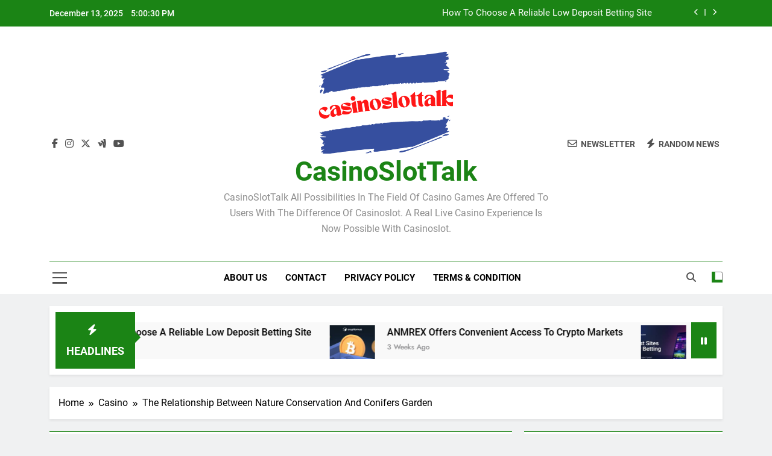

--- FILE ---
content_type: text/html; charset=UTF-8
request_url: https://casinoslottalk.com/the-relationship-between-nature-conservation-and-conifers-garden/
body_size: 16562
content:
<!doctype html>
<html lang="en-US" prefix="og: https://ogp.me/ns#">
<head>
	<meta charset="UTF-8">
	<meta name="viewport" content="width=device-width, initial-scale=1">
	<link rel="profile" href="https://gmpg.org/xfn/11">
	
<!-- Search Engine Optimization by Rank Math - https://rankmath.com/ -->
<title>The Relationship Between Nature Conservation And Conifers Garden - CasinoSlotTalk</title>
<meta name="description" content="While climate change is a serious issue, conifers are more adaptable than most other plants and can tolerate rapid climatic change. Their wide, stable"/>
<meta name="robots" content="index, follow, max-snippet:-1, max-video-preview:-1, max-image-preview:large"/>
<link rel="canonical" href="https://casinoslottalk.com/the-relationship-between-nature-conservation-and-conifers-garden/" />
<meta property="og:locale" content="en_US" />
<meta property="og:type" content="article" />
<meta property="og:title" content="The Relationship Between Nature Conservation And Conifers Garden - CasinoSlotTalk" />
<meta property="og:description" content="While climate change is a serious issue, conifers are more adaptable than most other plants and can tolerate rapid climatic change. Their wide, stable" />
<meta property="og:url" content="https://casinoslottalk.com/the-relationship-between-nature-conservation-and-conifers-garden/" />
<meta property="og:site_name" content="My Blog" />
<meta property="article:section" content="Betting" />
<meta property="og:updated_time" content="2022-04-23T20:33:07+00:00" />
<meta property="og:image" content="https://casinoslottalk.com/wp-content/uploads/2022/04/img4-1024x683.jpg" />
<meta property="og:image:secure_url" content="https://casinoslottalk.com/wp-content/uploads/2022/04/img4-1024x683.jpg" />
<meta property="og:image:width" content="640" />
<meta property="og:image:height" content="427" />
<meta property="og:image:alt" content="The Relationship Between Nature Conservation And Conifers Garden" />
<meta property="og:image:type" content="image/jpeg" />
<meta property="article:published_time" content="2022-04-23T20:32:46+00:00" />
<meta property="article:modified_time" content="2022-04-23T20:33:07+00:00" />
<meta name="twitter:card" content="summary_large_image" />
<meta name="twitter:title" content="The Relationship Between Nature Conservation And Conifers Garden - CasinoSlotTalk" />
<meta name="twitter:description" content="While climate change is a serious issue, conifers are more adaptable than most other plants and can tolerate rapid climatic change. Their wide, stable" />
<meta name="twitter:image" content="https://casinoslottalk.com/wp-content/uploads/2022/04/img4-1024x683.jpg" />
<meta name="twitter:label1" content="Written by" />
<meta name="twitter:data1" content="admin" />
<meta name="twitter:label2" content="Time to read" />
<meta name="twitter:data2" content="3 minutes" />
<script type="application/ld+json" class="rank-math-schema">{"@context":"https://schema.org","@graph":[{"@type":["Person","Organization"],"@id":"https://casinoslottalk.com/#person","name":"admin","logo":{"@type":"ImageObject","@id":"https://casinoslottalk.com/#logo","url":"https://casinoslottalk.com/wp-content/uploads/2022/04/cropped-casinoslottalk.png","contentUrl":"https://casinoslottalk.com/wp-content/uploads/2022/04/cropped-casinoslottalk.png","caption":"My Blog","inLanguage":"en-US","width":"403","height":"300"},"image":{"@type":"ImageObject","@id":"https://casinoslottalk.com/#logo","url":"https://casinoslottalk.com/wp-content/uploads/2022/04/cropped-casinoslottalk.png","contentUrl":"https://casinoslottalk.com/wp-content/uploads/2022/04/cropped-casinoslottalk.png","caption":"My Blog","inLanguage":"en-US","width":"403","height":"300"}},{"@type":"WebSite","@id":"https://casinoslottalk.com/#website","url":"https://casinoslottalk.com","name":"My Blog","publisher":{"@id":"https://casinoslottalk.com/#person"},"inLanguage":"en-US"},{"@type":"ImageObject","@id":"https://casinoslottalk.com/wp-content/uploads/2022/04/img4-scaled.jpg","url":"https://casinoslottalk.com/wp-content/uploads/2022/04/img4-scaled.jpg","width":"2560","height":"1707","inLanguage":"en-US"},{"@type":"WebPage","@id":"https://casinoslottalk.com/the-relationship-between-nature-conservation-and-conifers-garden/#webpage","url":"https://casinoslottalk.com/the-relationship-between-nature-conservation-and-conifers-garden/","name":"The Relationship Between Nature Conservation And Conifers Garden - CasinoSlotTalk","datePublished":"2022-04-23T20:32:46+00:00","dateModified":"2022-04-23T20:33:07+00:00","isPartOf":{"@id":"https://casinoslottalk.com/#website"},"primaryImageOfPage":{"@id":"https://casinoslottalk.com/wp-content/uploads/2022/04/img4-scaled.jpg"},"inLanguage":"en-US"},{"@type":"Person","@id":"https://casinoslottalk.com/author/admin/","name":"admin","url":"https://casinoslottalk.com/author/admin/","image":{"@type":"ImageObject","@id":"https://secure.gravatar.com/avatar/4fbe9941a5633cb48eaa2acbdc4cc1d9f2cec34663608a56c8eb045aa4e065c9?s=96&amp;d=mm&amp;r=g","url":"https://secure.gravatar.com/avatar/4fbe9941a5633cb48eaa2acbdc4cc1d9f2cec34663608a56c8eb045aa4e065c9?s=96&amp;d=mm&amp;r=g","caption":"admin","inLanguage":"en-US"},"sameAs":["https://casinoslottalk.com"]},{"@type":"BlogPosting","headline":"The Relationship Between Nature Conservation And Conifers Garden - CasinoSlotTalk","datePublished":"2022-04-23T20:32:46+00:00","dateModified":"2022-04-23T20:33:07+00:00","articleSection":"Betting, Casino, Gambling, Judi Bola, Poker, Roulette, Sbobet","author":{"@id":"https://casinoslottalk.com/author/admin/","name":"admin"},"publisher":{"@id":"https://casinoslottalk.com/#person"},"description":"While climate change is a serious issue, conifers are more adaptable than most other plants and can tolerate rapid climatic change. Their wide, stable","name":"The Relationship Between Nature Conservation And Conifers Garden - CasinoSlotTalk","@id":"https://casinoslottalk.com/the-relationship-between-nature-conservation-and-conifers-garden/#richSnippet","isPartOf":{"@id":"https://casinoslottalk.com/the-relationship-between-nature-conservation-and-conifers-garden/#webpage"},"image":{"@id":"https://casinoslottalk.com/wp-content/uploads/2022/04/img4-scaled.jpg"},"inLanguage":"en-US","mainEntityOfPage":{"@id":"https://casinoslottalk.com/the-relationship-between-nature-conservation-and-conifers-garden/#webpage"}}]}</script>
<!-- /Rank Math WordPress SEO plugin -->

<link rel="alternate" type="application/rss+xml" title="CasinoSlotTalk &raquo; Feed" href="https://casinoslottalk.com/feed/" />
<link rel="alternate" type="application/rss+xml" title="CasinoSlotTalk &raquo; Comments Feed" href="https://casinoslottalk.com/comments/feed/" />
<link rel="alternate" title="oEmbed (JSON)" type="application/json+oembed" href="https://casinoslottalk.com/wp-json/oembed/1.0/embed?url=https%3A%2F%2Fcasinoslottalk.com%2Fthe-relationship-between-nature-conservation-and-conifers-garden%2F" />
<link rel="alternate" title="oEmbed (XML)" type="text/xml+oembed" href="https://casinoslottalk.com/wp-json/oembed/1.0/embed?url=https%3A%2F%2Fcasinoslottalk.com%2Fthe-relationship-between-nature-conservation-and-conifers-garden%2F&#038;format=xml" />
<style id='wp-img-auto-sizes-contain-inline-css'>
img:is([sizes=auto i],[sizes^="auto," i]){contain-intrinsic-size:3000px 1500px}
/*# sourceURL=wp-img-auto-sizes-contain-inline-css */
</style>
<style id='wp-emoji-styles-inline-css'>

	img.wp-smiley, img.emoji {
		display: inline !important;
		border: none !important;
		box-shadow: none !important;
		height: 1em !important;
		width: 1em !important;
		margin: 0 0.07em !important;
		vertical-align: -0.1em !important;
		background: none !important;
		padding: 0 !important;
	}
/*# sourceURL=wp-emoji-styles-inline-css */
</style>
<style id='wp-block-library-inline-css'>
:root{--wp-block-synced-color:#7a00df;--wp-block-synced-color--rgb:122,0,223;--wp-bound-block-color:var(--wp-block-synced-color);--wp-editor-canvas-background:#ddd;--wp-admin-theme-color:#007cba;--wp-admin-theme-color--rgb:0,124,186;--wp-admin-theme-color-darker-10:#006ba1;--wp-admin-theme-color-darker-10--rgb:0,107,160.5;--wp-admin-theme-color-darker-20:#005a87;--wp-admin-theme-color-darker-20--rgb:0,90,135;--wp-admin-border-width-focus:2px}@media (min-resolution:192dpi){:root{--wp-admin-border-width-focus:1.5px}}.wp-element-button{cursor:pointer}:root .has-very-light-gray-background-color{background-color:#eee}:root .has-very-dark-gray-background-color{background-color:#313131}:root .has-very-light-gray-color{color:#eee}:root .has-very-dark-gray-color{color:#313131}:root .has-vivid-green-cyan-to-vivid-cyan-blue-gradient-background{background:linear-gradient(135deg,#00d084,#0693e3)}:root .has-purple-crush-gradient-background{background:linear-gradient(135deg,#34e2e4,#4721fb 50%,#ab1dfe)}:root .has-hazy-dawn-gradient-background{background:linear-gradient(135deg,#faaca8,#dad0ec)}:root .has-subdued-olive-gradient-background{background:linear-gradient(135deg,#fafae1,#67a671)}:root .has-atomic-cream-gradient-background{background:linear-gradient(135deg,#fdd79a,#004a59)}:root .has-nightshade-gradient-background{background:linear-gradient(135deg,#330968,#31cdcf)}:root .has-midnight-gradient-background{background:linear-gradient(135deg,#020381,#2874fc)}:root{--wp--preset--font-size--normal:16px;--wp--preset--font-size--huge:42px}.has-regular-font-size{font-size:1em}.has-larger-font-size{font-size:2.625em}.has-normal-font-size{font-size:var(--wp--preset--font-size--normal)}.has-huge-font-size{font-size:var(--wp--preset--font-size--huge)}.has-text-align-center{text-align:center}.has-text-align-left{text-align:left}.has-text-align-right{text-align:right}.has-fit-text{white-space:nowrap!important}#end-resizable-editor-section{display:none}.aligncenter{clear:both}.items-justified-left{justify-content:flex-start}.items-justified-center{justify-content:center}.items-justified-right{justify-content:flex-end}.items-justified-space-between{justify-content:space-between}.screen-reader-text{border:0;clip-path:inset(50%);height:1px;margin:-1px;overflow:hidden;padding:0;position:absolute;width:1px;word-wrap:normal!important}.screen-reader-text:focus{background-color:#ddd;clip-path:none;color:#444;display:block;font-size:1em;height:auto;left:5px;line-height:normal;padding:15px 23px 14px;text-decoration:none;top:5px;width:auto;z-index:100000}html :where(.has-border-color){border-style:solid}html :where([style*=border-top-color]){border-top-style:solid}html :where([style*=border-right-color]){border-right-style:solid}html :where([style*=border-bottom-color]){border-bottom-style:solid}html :where([style*=border-left-color]){border-left-style:solid}html :where([style*=border-width]){border-style:solid}html :where([style*=border-top-width]){border-top-style:solid}html :where([style*=border-right-width]){border-right-style:solid}html :where([style*=border-bottom-width]){border-bottom-style:solid}html :where([style*=border-left-width]){border-left-style:solid}html :where(img[class*=wp-image-]){height:auto;max-width:100%}:where(figure){margin:0 0 1em}html :where(.is-position-sticky){--wp-admin--admin-bar--position-offset:var(--wp-admin--admin-bar--height,0px)}@media screen and (max-width:600px){html :where(.is-position-sticky){--wp-admin--admin-bar--position-offset:0px}}

/*# sourceURL=wp-block-library-inline-css */
</style><style id='wp-block-categories-inline-css'>
.wp-block-categories{box-sizing:border-box}.wp-block-categories.alignleft{margin-right:2em}.wp-block-categories.alignright{margin-left:2em}.wp-block-categories.wp-block-categories-dropdown.aligncenter{text-align:center}.wp-block-categories .wp-block-categories__label{display:block;width:100%}
/*# sourceURL=https://casinoslottalk.com/wp-includes/blocks/categories/style.min.css */
</style>
<style id='wp-block-heading-inline-css'>
h1:where(.wp-block-heading).has-background,h2:where(.wp-block-heading).has-background,h3:where(.wp-block-heading).has-background,h4:where(.wp-block-heading).has-background,h5:where(.wp-block-heading).has-background,h6:where(.wp-block-heading).has-background{padding:1.25em 2.375em}h1.has-text-align-left[style*=writing-mode]:where([style*=vertical-lr]),h1.has-text-align-right[style*=writing-mode]:where([style*=vertical-rl]),h2.has-text-align-left[style*=writing-mode]:where([style*=vertical-lr]),h2.has-text-align-right[style*=writing-mode]:where([style*=vertical-rl]),h3.has-text-align-left[style*=writing-mode]:where([style*=vertical-lr]),h3.has-text-align-right[style*=writing-mode]:where([style*=vertical-rl]),h4.has-text-align-left[style*=writing-mode]:where([style*=vertical-lr]),h4.has-text-align-right[style*=writing-mode]:where([style*=vertical-rl]),h5.has-text-align-left[style*=writing-mode]:where([style*=vertical-lr]),h5.has-text-align-right[style*=writing-mode]:where([style*=vertical-rl]),h6.has-text-align-left[style*=writing-mode]:where([style*=vertical-lr]),h6.has-text-align-right[style*=writing-mode]:where([style*=vertical-rl]){rotate:180deg}
/*# sourceURL=https://casinoslottalk.com/wp-includes/blocks/heading/style.min.css */
</style>
<style id='wp-block-latest-posts-inline-css'>
.wp-block-latest-posts{box-sizing:border-box}.wp-block-latest-posts.alignleft{margin-right:2em}.wp-block-latest-posts.alignright{margin-left:2em}.wp-block-latest-posts.wp-block-latest-posts__list{list-style:none}.wp-block-latest-posts.wp-block-latest-posts__list li{clear:both;overflow-wrap:break-word}.wp-block-latest-posts.is-grid{display:flex;flex-wrap:wrap}.wp-block-latest-posts.is-grid li{margin:0 1.25em 1.25em 0;width:100%}@media (min-width:600px){.wp-block-latest-posts.columns-2 li{width:calc(50% - .625em)}.wp-block-latest-posts.columns-2 li:nth-child(2n){margin-right:0}.wp-block-latest-posts.columns-3 li{width:calc(33.33333% - .83333em)}.wp-block-latest-posts.columns-3 li:nth-child(3n){margin-right:0}.wp-block-latest-posts.columns-4 li{width:calc(25% - .9375em)}.wp-block-latest-posts.columns-4 li:nth-child(4n){margin-right:0}.wp-block-latest-posts.columns-5 li{width:calc(20% - 1em)}.wp-block-latest-posts.columns-5 li:nth-child(5n){margin-right:0}.wp-block-latest-posts.columns-6 li{width:calc(16.66667% - 1.04167em)}.wp-block-latest-posts.columns-6 li:nth-child(6n){margin-right:0}}:root :where(.wp-block-latest-posts.is-grid){padding:0}:root :where(.wp-block-latest-posts.wp-block-latest-posts__list){padding-left:0}.wp-block-latest-posts__post-author,.wp-block-latest-posts__post-date{display:block;font-size:.8125em}.wp-block-latest-posts__post-excerpt,.wp-block-latest-posts__post-full-content{margin-bottom:1em;margin-top:.5em}.wp-block-latest-posts__featured-image a{display:inline-block}.wp-block-latest-posts__featured-image img{height:auto;max-width:100%;width:auto}.wp-block-latest-posts__featured-image.alignleft{float:left;margin-right:1em}.wp-block-latest-posts__featured-image.alignright{float:right;margin-left:1em}.wp-block-latest-posts__featured-image.aligncenter{margin-bottom:1em;text-align:center}
/*# sourceURL=https://casinoslottalk.com/wp-includes/blocks/latest-posts/style.min.css */
</style>
<style id='wp-block-search-inline-css'>
.wp-block-search__button{margin-left:10px;word-break:normal}.wp-block-search__button.has-icon{line-height:0}.wp-block-search__button svg{height:1.25em;min-height:24px;min-width:24px;width:1.25em;fill:currentColor;vertical-align:text-bottom}:where(.wp-block-search__button){border:1px solid #ccc;padding:6px 10px}.wp-block-search__inside-wrapper{display:flex;flex:auto;flex-wrap:nowrap;max-width:100%}.wp-block-search__label{width:100%}.wp-block-search.wp-block-search__button-only .wp-block-search__button{box-sizing:border-box;display:flex;flex-shrink:0;justify-content:center;margin-left:0;max-width:100%}.wp-block-search.wp-block-search__button-only .wp-block-search__inside-wrapper{min-width:0!important;transition-property:width}.wp-block-search.wp-block-search__button-only .wp-block-search__input{flex-basis:100%;transition-duration:.3s}.wp-block-search.wp-block-search__button-only.wp-block-search__searchfield-hidden,.wp-block-search.wp-block-search__button-only.wp-block-search__searchfield-hidden .wp-block-search__inside-wrapper{overflow:hidden}.wp-block-search.wp-block-search__button-only.wp-block-search__searchfield-hidden .wp-block-search__input{border-left-width:0!important;border-right-width:0!important;flex-basis:0;flex-grow:0;margin:0;min-width:0!important;padding-left:0!important;padding-right:0!important;width:0!important}:where(.wp-block-search__input){appearance:none;border:1px solid #949494;flex-grow:1;font-family:inherit;font-size:inherit;font-style:inherit;font-weight:inherit;letter-spacing:inherit;line-height:inherit;margin-left:0;margin-right:0;min-width:3rem;padding:8px;text-decoration:unset!important;text-transform:inherit}:where(.wp-block-search__button-inside .wp-block-search__inside-wrapper){background-color:#fff;border:1px solid #949494;box-sizing:border-box;padding:4px}:where(.wp-block-search__button-inside .wp-block-search__inside-wrapper) .wp-block-search__input{border:none;border-radius:0;padding:0 4px}:where(.wp-block-search__button-inside .wp-block-search__inside-wrapper) .wp-block-search__input:focus{outline:none}:where(.wp-block-search__button-inside .wp-block-search__inside-wrapper) :where(.wp-block-search__button){padding:4px 8px}.wp-block-search.aligncenter .wp-block-search__inside-wrapper{margin:auto}.wp-block[data-align=right] .wp-block-search.wp-block-search__button-only .wp-block-search__inside-wrapper{float:right}
/*# sourceURL=https://casinoslottalk.com/wp-includes/blocks/search/style.min.css */
</style>
<style id='wp-block-group-inline-css'>
.wp-block-group{box-sizing:border-box}:where(.wp-block-group.wp-block-group-is-layout-constrained){position:relative}
/*# sourceURL=https://casinoslottalk.com/wp-includes/blocks/group/style.min.css */
</style>
<style id='global-styles-inline-css'>
:root{--wp--preset--aspect-ratio--square: 1;--wp--preset--aspect-ratio--4-3: 4/3;--wp--preset--aspect-ratio--3-4: 3/4;--wp--preset--aspect-ratio--3-2: 3/2;--wp--preset--aspect-ratio--2-3: 2/3;--wp--preset--aspect-ratio--16-9: 16/9;--wp--preset--aspect-ratio--9-16: 9/16;--wp--preset--color--black: #000000;--wp--preset--color--cyan-bluish-gray: #abb8c3;--wp--preset--color--white: #ffffff;--wp--preset--color--pale-pink: #f78da7;--wp--preset--color--vivid-red: #cf2e2e;--wp--preset--color--luminous-vivid-orange: #ff6900;--wp--preset--color--luminous-vivid-amber: #fcb900;--wp--preset--color--light-green-cyan: #7bdcb5;--wp--preset--color--vivid-green-cyan: #00d084;--wp--preset--color--pale-cyan-blue: #8ed1fc;--wp--preset--color--vivid-cyan-blue: #0693e3;--wp--preset--color--vivid-purple: #9b51e0;--wp--preset--gradient--vivid-cyan-blue-to-vivid-purple: linear-gradient(135deg,rgb(6,147,227) 0%,rgb(155,81,224) 100%);--wp--preset--gradient--light-green-cyan-to-vivid-green-cyan: linear-gradient(135deg,rgb(122,220,180) 0%,rgb(0,208,130) 100%);--wp--preset--gradient--luminous-vivid-amber-to-luminous-vivid-orange: linear-gradient(135deg,rgb(252,185,0) 0%,rgb(255,105,0) 100%);--wp--preset--gradient--luminous-vivid-orange-to-vivid-red: linear-gradient(135deg,rgb(255,105,0) 0%,rgb(207,46,46) 100%);--wp--preset--gradient--very-light-gray-to-cyan-bluish-gray: linear-gradient(135deg,rgb(238,238,238) 0%,rgb(169,184,195) 100%);--wp--preset--gradient--cool-to-warm-spectrum: linear-gradient(135deg,rgb(74,234,220) 0%,rgb(151,120,209) 20%,rgb(207,42,186) 40%,rgb(238,44,130) 60%,rgb(251,105,98) 80%,rgb(254,248,76) 100%);--wp--preset--gradient--blush-light-purple: linear-gradient(135deg,rgb(255,206,236) 0%,rgb(152,150,240) 100%);--wp--preset--gradient--blush-bordeaux: linear-gradient(135deg,rgb(254,205,165) 0%,rgb(254,45,45) 50%,rgb(107,0,62) 100%);--wp--preset--gradient--luminous-dusk: linear-gradient(135deg,rgb(255,203,112) 0%,rgb(199,81,192) 50%,rgb(65,88,208) 100%);--wp--preset--gradient--pale-ocean: linear-gradient(135deg,rgb(255,245,203) 0%,rgb(182,227,212) 50%,rgb(51,167,181) 100%);--wp--preset--gradient--electric-grass: linear-gradient(135deg,rgb(202,248,128) 0%,rgb(113,206,126) 100%);--wp--preset--gradient--midnight: linear-gradient(135deg,rgb(2,3,129) 0%,rgb(40,116,252) 100%);--wp--preset--font-size--small: 13px;--wp--preset--font-size--medium: 20px;--wp--preset--font-size--large: 36px;--wp--preset--font-size--x-large: 42px;--wp--preset--spacing--20: 0.44rem;--wp--preset--spacing--30: 0.67rem;--wp--preset--spacing--40: 1rem;--wp--preset--spacing--50: 1.5rem;--wp--preset--spacing--60: 2.25rem;--wp--preset--spacing--70: 3.38rem;--wp--preset--spacing--80: 5.06rem;--wp--preset--shadow--natural: 6px 6px 9px rgba(0, 0, 0, 0.2);--wp--preset--shadow--deep: 12px 12px 50px rgba(0, 0, 0, 0.4);--wp--preset--shadow--sharp: 6px 6px 0px rgba(0, 0, 0, 0.2);--wp--preset--shadow--outlined: 6px 6px 0px -3px rgb(255, 255, 255), 6px 6px rgb(0, 0, 0);--wp--preset--shadow--crisp: 6px 6px 0px rgb(0, 0, 0);}:where(.is-layout-flex){gap: 0.5em;}:where(.is-layout-grid){gap: 0.5em;}body .is-layout-flex{display: flex;}.is-layout-flex{flex-wrap: wrap;align-items: center;}.is-layout-flex > :is(*, div){margin: 0;}body .is-layout-grid{display: grid;}.is-layout-grid > :is(*, div){margin: 0;}:where(.wp-block-columns.is-layout-flex){gap: 2em;}:where(.wp-block-columns.is-layout-grid){gap: 2em;}:where(.wp-block-post-template.is-layout-flex){gap: 1.25em;}:where(.wp-block-post-template.is-layout-grid){gap: 1.25em;}.has-black-color{color: var(--wp--preset--color--black) !important;}.has-cyan-bluish-gray-color{color: var(--wp--preset--color--cyan-bluish-gray) !important;}.has-white-color{color: var(--wp--preset--color--white) !important;}.has-pale-pink-color{color: var(--wp--preset--color--pale-pink) !important;}.has-vivid-red-color{color: var(--wp--preset--color--vivid-red) !important;}.has-luminous-vivid-orange-color{color: var(--wp--preset--color--luminous-vivid-orange) !important;}.has-luminous-vivid-amber-color{color: var(--wp--preset--color--luminous-vivid-amber) !important;}.has-light-green-cyan-color{color: var(--wp--preset--color--light-green-cyan) !important;}.has-vivid-green-cyan-color{color: var(--wp--preset--color--vivid-green-cyan) !important;}.has-pale-cyan-blue-color{color: var(--wp--preset--color--pale-cyan-blue) !important;}.has-vivid-cyan-blue-color{color: var(--wp--preset--color--vivid-cyan-blue) !important;}.has-vivid-purple-color{color: var(--wp--preset--color--vivid-purple) !important;}.has-black-background-color{background-color: var(--wp--preset--color--black) !important;}.has-cyan-bluish-gray-background-color{background-color: var(--wp--preset--color--cyan-bluish-gray) !important;}.has-white-background-color{background-color: var(--wp--preset--color--white) !important;}.has-pale-pink-background-color{background-color: var(--wp--preset--color--pale-pink) !important;}.has-vivid-red-background-color{background-color: var(--wp--preset--color--vivid-red) !important;}.has-luminous-vivid-orange-background-color{background-color: var(--wp--preset--color--luminous-vivid-orange) !important;}.has-luminous-vivid-amber-background-color{background-color: var(--wp--preset--color--luminous-vivid-amber) !important;}.has-light-green-cyan-background-color{background-color: var(--wp--preset--color--light-green-cyan) !important;}.has-vivid-green-cyan-background-color{background-color: var(--wp--preset--color--vivid-green-cyan) !important;}.has-pale-cyan-blue-background-color{background-color: var(--wp--preset--color--pale-cyan-blue) !important;}.has-vivid-cyan-blue-background-color{background-color: var(--wp--preset--color--vivid-cyan-blue) !important;}.has-vivid-purple-background-color{background-color: var(--wp--preset--color--vivid-purple) !important;}.has-black-border-color{border-color: var(--wp--preset--color--black) !important;}.has-cyan-bluish-gray-border-color{border-color: var(--wp--preset--color--cyan-bluish-gray) !important;}.has-white-border-color{border-color: var(--wp--preset--color--white) !important;}.has-pale-pink-border-color{border-color: var(--wp--preset--color--pale-pink) !important;}.has-vivid-red-border-color{border-color: var(--wp--preset--color--vivid-red) !important;}.has-luminous-vivid-orange-border-color{border-color: var(--wp--preset--color--luminous-vivid-orange) !important;}.has-luminous-vivid-amber-border-color{border-color: var(--wp--preset--color--luminous-vivid-amber) !important;}.has-light-green-cyan-border-color{border-color: var(--wp--preset--color--light-green-cyan) !important;}.has-vivid-green-cyan-border-color{border-color: var(--wp--preset--color--vivid-green-cyan) !important;}.has-pale-cyan-blue-border-color{border-color: var(--wp--preset--color--pale-cyan-blue) !important;}.has-vivid-cyan-blue-border-color{border-color: var(--wp--preset--color--vivid-cyan-blue) !important;}.has-vivid-purple-border-color{border-color: var(--wp--preset--color--vivid-purple) !important;}.has-vivid-cyan-blue-to-vivid-purple-gradient-background{background: var(--wp--preset--gradient--vivid-cyan-blue-to-vivid-purple) !important;}.has-light-green-cyan-to-vivid-green-cyan-gradient-background{background: var(--wp--preset--gradient--light-green-cyan-to-vivid-green-cyan) !important;}.has-luminous-vivid-amber-to-luminous-vivid-orange-gradient-background{background: var(--wp--preset--gradient--luminous-vivid-amber-to-luminous-vivid-orange) !important;}.has-luminous-vivid-orange-to-vivid-red-gradient-background{background: var(--wp--preset--gradient--luminous-vivid-orange-to-vivid-red) !important;}.has-very-light-gray-to-cyan-bluish-gray-gradient-background{background: var(--wp--preset--gradient--very-light-gray-to-cyan-bluish-gray) !important;}.has-cool-to-warm-spectrum-gradient-background{background: var(--wp--preset--gradient--cool-to-warm-spectrum) !important;}.has-blush-light-purple-gradient-background{background: var(--wp--preset--gradient--blush-light-purple) !important;}.has-blush-bordeaux-gradient-background{background: var(--wp--preset--gradient--blush-bordeaux) !important;}.has-luminous-dusk-gradient-background{background: var(--wp--preset--gradient--luminous-dusk) !important;}.has-pale-ocean-gradient-background{background: var(--wp--preset--gradient--pale-ocean) !important;}.has-electric-grass-gradient-background{background: var(--wp--preset--gradient--electric-grass) !important;}.has-midnight-gradient-background{background: var(--wp--preset--gradient--midnight) !important;}.has-small-font-size{font-size: var(--wp--preset--font-size--small) !important;}.has-medium-font-size{font-size: var(--wp--preset--font-size--medium) !important;}.has-large-font-size{font-size: var(--wp--preset--font-size--large) !important;}.has-x-large-font-size{font-size: var(--wp--preset--font-size--x-large) !important;}
/*# sourceURL=global-styles-inline-css */
</style>

<style id='classic-theme-styles-inline-css'>
/*! This file is auto-generated */
.wp-block-button__link{color:#fff;background-color:#32373c;border-radius:9999px;box-shadow:none;text-decoration:none;padding:calc(.667em + 2px) calc(1.333em + 2px);font-size:1.125em}.wp-block-file__button{background:#32373c;color:#fff;text-decoration:none}
/*# sourceURL=/wp-includes/css/classic-themes.min.css */
</style>
<link rel='stylesheet' id='fontawesome-css' href='https://casinoslottalk.com/wp-content/themes/newsmatic/assets/lib/fontawesome/css/all.min.css?ver=5.15.3' media='all' />
<link rel='stylesheet' id='fontawesome-6-css' href='https://casinoslottalk.com/wp-content/themes/newsmatic/assets/lib/fontawesome-6/css/all.min.css?ver=6.5.1' media='all' />
<link rel='stylesheet' id='slick-css' href='https://casinoslottalk.com/wp-content/themes/newsmatic/assets/lib/slick/slick.css?ver=1.8.1' media='all' />
<link rel='stylesheet' id='newsmatic-typo-fonts-css' href='https://casinoslottalk.com/wp-content/fonts/e238ec8e4f4da6ded76029c9c85de230.css' media='all' />
<link rel='stylesheet' id='newsmatic-style-css' href='https://casinoslottalk.com/wp-content/themes/newsmatic/style.css?ver=1.3.18' media='all' />
<style id='newsmatic-style-inline-css'>
body.newsmatic_font_typography{ --newsmatic-global-preset-color-1: #64748b;}
 body.newsmatic_font_typography{ --newsmatic-global-preset-color-2: #27272a;}
 body.newsmatic_font_typography{ --newsmatic-global-preset-color-3: #ef4444;}
 body.newsmatic_font_typography{ --newsmatic-global-preset-color-4: #eab308;}
 body.newsmatic_font_typography{ --newsmatic-global-preset-color-5: #84cc16;}
 body.newsmatic_font_typography{ --newsmatic-global-preset-color-6: #22c55e;}
 body.newsmatic_font_typography{ --newsmatic-global-preset-color-7: #06b6d4;}
 body.newsmatic_font_typography{ --newsmatic-global-preset-color-8: #0284c7;}
 body.newsmatic_font_typography{ --newsmatic-global-preset-color-9: #6366f1;}
 body.newsmatic_font_typography{ --newsmatic-global-preset-color-10: #84cc16;}
 body.newsmatic_font_typography{ --newsmatic-global-preset-color-11: #a855f7;}
 body.newsmatic_font_typography{ --newsmatic-global-preset-color-12: #f43f5e;}
 body.newsmatic_font_typography{ --newsmatic-global-preset-gradient-color-1: linear-gradient( 135deg, #485563 10%, #29323c 100%);}
 body.newsmatic_font_typography{ --newsmatic-global-preset-gradient-color-2: linear-gradient( 135deg, #FF512F 10%, #F09819 100%);}
 body.newsmatic_font_typography{ --newsmatic-global-preset-gradient-color-3: linear-gradient( 135deg, #00416A 10%, #E4E5E6 100%);}
 body.newsmatic_font_typography{ --newsmatic-global-preset-gradient-color-4: linear-gradient( 135deg, #CE9FFC 10%, #7367F0 100%);}
 body.newsmatic_font_typography{ --newsmatic-global-preset-gradient-color-5: linear-gradient( 135deg, #90F7EC 10%, #32CCBC 100%);}
 body.newsmatic_font_typography{ --newsmatic-global-preset-gradient-color-6: linear-gradient( 135deg, #81FBB8 10%, #28C76F 100%);}
 body.newsmatic_font_typography{ --newsmatic-global-preset-gradient-color-7: linear-gradient( 135deg, #EB3349 10%, #F45C43 100%);}
 body.newsmatic_font_typography{ --newsmatic-global-preset-gradient-color-8: linear-gradient( 135deg, #FFF720 10%, #3CD500 100%);}
 body.newsmatic_font_typography{ --newsmatic-global-preset-gradient-color-9: linear-gradient( 135deg, #FF96F9 10%, #C32BAC 100%);}
 body.newsmatic_font_typography{ --newsmatic-global-preset-gradient-color-10: linear-gradient( 135deg, #69FF97 10%, #00E4FF 100%);}
 body.newsmatic_font_typography{ --newsmatic-global-preset-gradient-color-11: linear-gradient( 135deg, #3C8CE7 10%, #00EAFF 100%);}
 body.newsmatic_font_typography{ --newsmatic-global-preset-gradient-color-12: linear-gradient( 135deg, #FF7AF5 10%, #513162 100%);}
 body.newsmatic_font_typography{ --theme-block-top-border-color: #1b8415;}
.newsmatic_font_typography { --header-padding: 35px;} .newsmatic_font_typography { --header-padding-tablet: 30px;} .newsmatic_font_typography { --header-padding-smartphone: 30px;}.newsmatic_main_body .site-header.layout--default .top-header{ background: #1b8415}.newsmatic_font_typography .header-custom-button{ background: linear-gradient(135deg,rgb(178,7,29) 0%,rgb(1,1,1) 100%)}.newsmatic_font_typography .header-custom-button:hover{ background: #b2071d}.newsmatic_font_typography { --site-title-family : Roboto; }
.newsmatic_font_typography { --site-title-weight : 700; }
.newsmatic_font_typography { --site-title-texttransform : capitalize; }
.newsmatic_font_typography { --site-title-textdecoration : none; }
.newsmatic_font_typography { --site-title-size : 45px; }
.newsmatic_font_typography { --site-title-size-tab : 43px; }
.newsmatic_font_typography { --site-title-size-mobile : 40px; }
.newsmatic_font_typography { --site-title-lineheight : 45px; }
.newsmatic_font_typography { --site-title-lineheight-tab : 42px; }
.newsmatic_font_typography { --site-title-lineheight-mobile : 40px; }
.newsmatic_font_typography { --site-title-letterspacing : 0px; }
.newsmatic_font_typography { --site-title-letterspacing-tab : 0px; }
.newsmatic_font_typography { --site-title-letterspacing-mobile : 0px; }
.newsmatic_font_typography { --site-tagline-family : Roboto; }
.newsmatic_font_typography { --site-tagline-weight : 400; }
.newsmatic_font_typography { --site-tagline-texttransform : capitalize; }
.newsmatic_font_typography { --site-tagline-textdecoration : none; }
.newsmatic_font_typography { --site-tagline-size : 16px; }
.newsmatic_font_typography { --site-tagline-size-tab : 16px; }
.newsmatic_font_typography { --site-tagline-size-mobile : 16px; }
.newsmatic_font_typography { --site-tagline-lineheight : 26px; }
.newsmatic_font_typography { --site-tagline-lineheight-tab : 26px; }
.newsmatic_font_typography { --site-tagline-lineheight-mobile : 16px; }
.newsmatic_font_typography { --site-tagline-letterspacing : 0px; }
.newsmatic_font_typography { --site-tagline-letterspacing-tab : 0px; }
.newsmatic_font_typography { --site-tagline-letterspacing-mobile : 0px; }
body .site-branding img.custom-logo{ width: 230px; }@media(max-width: 940px) { body .site-branding img.custom-logo{ width: 200px; } }
@media(max-width: 610px) { body .site-branding img.custom-logo{ width: 200px; } }
.newsmatic_font_typography  { --sidebar-toggle-color: #525252;}.newsmatic_font_typography  { --sidebar-toggle-color-hover : #1B8415; }.newsmatic_font_typography  { --search-color: #525252;}.newsmatic_font_typography  { --search-color-hover : #1B8415; }.newsmatic_main_body { --site-bk-color: #F0F1F2}.newsmatic_font_typography  { --move-to-top-background-color: #1B8415;}.newsmatic_font_typography  { --move-to-top-background-color-hover : #1B8415; }.newsmatic_font_typography  { --move-to-top-color: #fff;}.newsmatic_font_typography  { --move-to-top-color-hover : #fff; }@media(max-width: 610px) { .ads-banner{ display : block;} }@media(max-width: 610px) { body #newsmatic-scroll-to-top.show{ display : none;} }body .site-header.layout--default .menu-section .row{ border-top: 1px solid #1B8415;}body .site-footer.dark_bk{ border-top: 5px solid #1B8415;}.newsmatic_font_typography  { --custom-btn-color: #ffffff;}.newsmatic_font_typography  { --custom-btn-color-hover : #ffffff; } body.newsmatic_main_body{ --theme-color-red: #1B8415;} body.newsmatic_dark_mode{ --theme-color-red: #1B8415;}body .post-categories .cat-item.cat-10 { background-color : #1B8415} body .newsmatic-category-no-bk .post-categories .cat-item.cat-10 a  { color : #1B8415} body.single .post-categories .cat-item.cat-10 { background-color : #1B8415} body .post-categories .cat-item.cat-4 { background-color : #1B8415} body .newsmatic-category-no-bk .post-categories .cat-item.cat-4 a  { color : #1B8415} body.single .post-categories .cat-item.cat-4 { background-color : #1B8415} body .post-categories .cat-item.cat-46 { background-color : #1B8415} body .newsmatic-category-no-bk .post-categories .cat-item.cat-46 a  { color : #1B8415} body.single .post-categories .cat-item.cat-46 { background-color : #1B8415} body .post-categories .cat-item.cat-5 { background-color : #1B8415} body .newsmatic-category-no-bk .post-categories .cat-item.cat-5 a  { color : #1B8415} body.single .post-categories .cat-item.cat-5 { background-color : #1B8415} body .post-categories .cat-item.cat-6 { background-color : #1B8415} body .newsmatic-category-no-bk .post-categories .cat-item.cat-6 a  { color : #1B8415} body.single .post-categories .cat-item.cat-6 { background-color : #1B8415} body .post-categories .cat-item.cat-66 { background-color : #1B8415} body .newsmatic-category-no-bk .post-categories .cat-item.cat-66 a  { color : #1B8415} body.single .post-categories .cat-item.cat-66 { background-color : #1B8415} body .post-categories .cat-item.cat-7 { background-color : #1B8415} body .newsmatic-category-no-bk .post-categories .cat-item.cat-7 a  { color : #1B8415} body.single .post-categories .cat-item.cat-7 { background-color : #1B8415} body .post-categories .cat-item.cat-8 { background-color : #1B8415} body .newsmatic-category-no-bk .post-categories .cat-item.cat-8 a  { color : #1B8415} body.single .post-categories .cat-item.cat-8 { background-color : #1B8415} body .post-categories .cat-item.cat-9 { background-color : #1B8415} body .newsmatic-category-no-bk .post-categories .cat-item.cat-9 a  { color : #1B8415} body.single .post-categories .cat-item.cat-9 { background-color : #1B8415} body .post-categories .cat-item.cat-14 { background-color : #1B8415} body .newsmatic-category-no-bk .post-categories .cat-item.cat-14 a  { color : #1B8415} body.single .post-categories .cat-item.cat-14 { background-color : #1B8415} body .post-categories .cat-item.cat-68 { background-color : #1B8415} body .newsmatic-category-no-bk .post-categories .cat-item.cat-68 a  { color : #1B8415} body.single .post-categories .cat-item.cat-68 { background-color : #1B8415} body .post-categories .cat-item.cat-67 { background-color : #1B8415} body .newsmatic-category-no-bk .post-categories .cat-item.cat-67 a  { color : #1B8415} body.single .post-categories .cat-item.cat-67 { background-color : #1B8415} body .post-categories .cat-item.cat-1 { background-color : #1B8415} body .newsmatic-category-no-bk .post-categories .cat-item.cat-1 a  { color : #1B8415} body.single .post-categories .cat-item.cat-1 { background-color : #1B8415}  #main-banner-section .main-banner-slider figure.post-thumb { border-radius: 0px; } #main-banner-section .main-banner-slider .post-element{ border-radius: 0px;}
 @media (max-width: 769px){ #main-banner-section .main-banner-slider figure.post-thumb { border-radius: 0px; } #main-banner-section .main-banner-slider .post-element { border-radius: 0px; } }
 @media (max-width: 548px){ #main-banner-section .main-banner-slider figure.post-thumb  { border-radius: 0px; } #main-banner-section .main-banner-slider .post-element { border-radius: 0px; } }
 #main-banner-section .main-banner-trailing-posts figure.post-thumb, #main-banner-section .banner-trailing-posts figure.post-thumb { border-radius: 0px } #main-banner-section .banner-trailing-posts .post-element { border-radius: 0px;}
 @media (max-width: 769px){ #main-banner-section .main-banner-trailing-posts figure.post-thumb,
				#main-banner-section .banner-trailing-posts figure.post-thumb { border-radius: 0px } #main-banner-section .banner-trailing-posts .post-element { border-radius: 0px;} }
 @media (max-width: 548px){ #main-banner-section .main-banner-trailing-posts figure.post-thumb,
				#main-banner-section .banner-trailing-posts figure.post-thumb  { border-radius: 0px  } #main-banner-section .banner-trailing-posts .post-element { border-radius: 0px;} }
 main.site-main .primary-content article figure.post-thumb-wrap { padding-bottom: calc( 0.25 * 100% ) }
 @media (max-width: 769px){ main.site-main .primary-content article figure.post-thumb-wrap { padding-bottom: calc( 0.4 * 100% ) } }
 @media (max-width: 548px){ main.site-main .primary-content article figure.post-thumb-wrap { padding-bottom: calc( 0.4 * 100% ) } }
 main.site-main .primary-content article figure.post-thumb-wrap { border-radius: 0px}
 @media (max-width: 769px){ main.site-main .primary-content article figure.post-thumb-wrap { border-radius: 0px } }
 @media (max-width: 548px){ main.site-main .primary-content article figure.post-thumb-wrap { border-radius: 0px  } }
/*# sourceURL=newsmatic-style-inline-css */
</style>
<link rel='stylesheet' id='newsmatic-main-style-css' href='https://casinoslottalk.com/wp-content/themes/newsmatic/assets/css/main.css?ver=1.3.18' media='all' />
<link rel='stylesheet' id='newsmatic-loader-style-css' href='https://casinoslottalk.com/wp-content/themes/newsmatic/assets/css/loader.css?ver=1.3.18' media='all' />
<link rel='stylesheet' id='newsmatic-responsive-style-css' href='https://casinoslottalk.com/wp-content/themes/newsmatic/assets/css/responsive.css?ver=1.3.18' media='all' />
<script src="https://casinoslottalk.com/wp-includes/js/jquery/jquery.min.js?ver=3.7.1" id="jquery-core-js"></script>
<script src="https://casinoslottalk.com/wp-includes/js/jquery/jquery-migrate.min.js?ver=3.4.1" id="jquery-migrate-js"></script>
<link rel="https://api.w.org/" href="https://casinoslottalk.com/wp-json/" /><link rel="alternate" title="JSON" type="application/json" href="https://casinoslottalk.com/wp-json/wp/v2/posts/129" /><link rel="EditURI" type="application/rsd+xml" title="RSD" href="https://casinoslottalk.com/xmlrpc.php?rsd" />
<meta name="generator" content="WordPress 6.9" />
<link rel='shortlink' href='https://casinoslottalk.com/?p=129' />
		<style type="text/css">
							header .site-title a, header .site-title a:after  {
					color: #1B8415;
				}
				header .site-title a:hover {
					color: #1B8415;
				}
								.site-description {
						color: #8f8f8f;
					}
						</style>
		<link rel="icon" href="https://casinoslottalk.com/wp-content/uploads/2022/04/cropped-casinoslottalk-1-32x32.png" sizes="32x32" />
<link rel="icon" href="https://casinoslottalk.com/wp-content/uploads/2022/04/cropped-casinoslottalk-1-192x192.png" sizes="192x192" />
<link rel="apple-touch-icon" href="https://casinoslottalk.com/wp-content/uploads/2022/04/cropped-casinoslottalk-1-180x180.png" />
<meta name="msapplication-TileImage" content="https://casinoslottalk.com/wp-content/uploads/2022/04/cropped-casinoslottalk-1-270x270.png" />
</head>

<body class="wp-singular post-template-default single single-post postid-129 single-format-standard wp-custom-logo wp-theme-newsmatic newsmatic-title-two newsmatic-image-hover--effect-two site-full-width--layout newsmatic_site_block_border_top right-sidebar newsmatic_main_body newsmatic_font_typography" itemtype='https://schema.org/Blog' itemscope='itemscope'>
<div id="page" class="site">
	<a class="skip-link screen-reader-text" href="#primary">Skip to content</a>
				<div class="newsmatic_ovelay_div"></div>
						
			<header id="masthead" class="site-header layout--default layout--one">
				<div class="top-header"><div class="newsmatic-container"><div class="row">         <div class="top-date-time">
            <span class="date">December 13, 2025</span>
            <span class="time"></span>
         </div>
               <div class="top-ticker-news">
            <ul class="ticker-item-wrap">
                                          <li class="ticker-item"><a href="https://casinoslottalk.com/how-to-choose-a-reliable-low-deposit-betting-site/" title="How To Choose A Reliable Low Deposit Betting Site">How To Choose A Reliable Low Deposit Betting Site</a></h2></li>
                                                   <li class="ticker-item"><a href="https://casinoslottalk.com/anmrex-offers-convenient-access-to-crypto-markets/" title="ANMREX Offers Convenient Access To Crypto Markets">ANMREX Offers Convenient Access To Crypto Markets</a></h2></li>
                                                   <li class="ticker-item"><a href="https://casinoslottalk.com/choosing-the-best-platform-for-safe-and-easy-online-betting/" title="Choosing The Best Platform For Safe and Easy Online Betting">Choosing The Best Platform For Safe and Easy Online Betting</a></h2></li>
                                                   <li class="ticker-item"><a href="https://casinoslottalk.com/understanding-the-rise-of-iranian-prediction-site-in-online-communities/" title="Understanding The Rise Of Iranian Prediction Site In Online Communities">Understanding The Rise Of Iranian Prediction Site In Online Communities</a></h2></li>
                                    </ul>
			</div>
      </div></div></div>        <div class="main-header order--social-logo-buttons">
            <div class="site-branding-section">
                <div class="newsmatic-container">
                    <div class="row">
                                 <div class="social-icons-wrap"><div class="social-icons">					<a class="social-icon" href="" target="_blank"><i class="fab fa-facebook-f"></i></a>
							<a class="social-icon" href="" target="_blank"><i class="fab fa-instagram"></i></a>
							<a class="social-icon" href="" target="_blank"><i class="fab fa-x-twitter"></i></a>
							<a class="social-icon" href="" target="_blank"><i class="fab fa-google-wallet"></i></a>
							<a class="social-icon" href="" target="_blank"><i class="fab fa-youtube"></i></a>
		</div></div>
                  <div class="site-branding">
                <a href="https://casinoslottalk.com/" class="custom-logo-link" rel="home"><img width="403" height="300" src="https://casinoslottalk.com/wp-content/uploads/2022/04/cropped-casinoslottalk.png" class="custom-logo" alt="CasinoSlotTalk" decoding="async" fetchpriority="high" srcset="https://casinoslottalk.com/wp-content/uploads/2022/04/cropped-casinoslottalk.png 403w, https://casinoslottalk.com/wp-content/uploads/2022/04/cropped-casinoslottalk-300x223.png 300w, https://casinoslottalk.com/wp-content/uploads/2022/04/cropped-casinoslottalk-64x48.png 64w" sizes="(max-width: 403px) 100vw, 403px" /></a>                        <p class="site-title"><a href="https://casinoslottalk.com/" rel="home">CasinoSlotTalk</a></p>
                                    <p class="site-description">CasinoSlotTalk All possibilities in the field of casino games are offered to users with the difference of Casinoslot. A real live casino experience is now possible with Casinoslot.</p>
                            </div><!-- .site-branding -->
         <div class="header-right-button-wrap">            <div class="newsletter-element">
                <a href="" data-popup="redirect">
                    <span class="title-icon"><i class="far fa-envelope"></i></span><span class="title-text">Newsletter</span>                </a>
            </div><!-- .newsletter-element -->
                    <div class="random-news-element">
                <a href="https://casinoslottalk.com?newsmaticargs=custom&#038;posts=random">
                    <span class="title-icon"><i class="fas fa-bolt"></i></span><span class="title-text">Random News</span>                </a>
            </div><!-- .random-news-element -->
        </div><!-- .header-right-button-wrap -->                    </div>
                </div>
            </div>
            <div class="menu-section">
                <div class="newsmatic-container">
                    <div class="row">
                                    <div class="sidebar-toggle-wrap">
                <a class="sidebar-toggle-trigger" href="javascript:void(0);">
                    <div class="newsmatic_sidetoggle_menu_burger">
                      <span></span>
                      <span></span>
                      <span></span>
                  </div>
                </a>
                <div class="sidebar-toggle hide">
                <span class="sidebar-toggle-close"><i class="fas fa-times"></i></span>
                  <div class="newsmatic-container">
                    <div class="row">
                                          </div>
                  </div>
                </div>
            </div>
                 <nav id="site-navigation" class="main-navigation hover-effect--none">
            <button class="menu-toggle" aria-controls="primary-menu" aria-expanded="false">
                <div id="newsmatic_menu_burger">
                    <span></span>
                    <span></span>
                    <span></span>
                </div>
                <span class="menu_txt">Menu</span></button>
            <div class="menu-footer-menu-container"><ul id="header-menu" class="menu"><li id="menu-item-192" class="menu-item menu-item-type-post_type menu-item-object-page menu-item-192"><a href="https://casinoslottalk.com/about-us/">About Us</a></li>
<li id="menu-item-193" class="menu-item menu-item-type-post_type menu-item-object-page menu-item-193"><a href="https://casinoslottalk.com/contact/">Contact</a></li>
<li id="menu-item-191" class="menu-item menu-item-type-post_type menu-item-object-page menu-item-privacy-policy menu-item-191"><a rel="privacy-policy" href="https://casinoslottalk.com/privacy-policy/">Privacy Policy</a></li>
<li id="menu-item-194" class="menu-item menu-item-type-post_type menu-item-object-page menu-item-194"><a href="https://casinoslottalk.com/terms-condition/">Terms &#038; Condition</a></li>
</ul></div>        </nav><!-- #site-navigation -->
                  <div class="search-wrap">
                <button class="search-trigger">
                    <i class="fas fa-search"></i>
                </button>
                <div class="search-form-wrap hide">
                    <form role="search" method="get" class="search-form" action="https://casinoslottalk.com/">
				<label>
					<span class="screen-reader-text">Search for:</span>
					<input type="search" class="search-field" placeholder="Search &hellip;" value="" name="s" />
				</label>
				<input type="submit" class="search-submit" value="Search" />
			</form>                </div>
            </div>
                    <div class="mode_toggle_wrap">
                <input class="mode_toggle" type="checkbox" >
            </div>
                            </div>
                </div>
            </div>
        </div>
        			</header><!-- #masthead -->
			
			        <div class="after-header header-layout-banner-two">
            <div class="newsmatic-container">
                <div class="row">
                                <div class="ticker-news-wrap newsmatic-ticker layout--two">
                                        <div class="ticker_label_title ticker-title newsmatic-ticker-label">
                                                            <span class="icon">
                                    <i class="fas fa-bolt"></i>
                                </span>
                                                                <span class="ticker_label_title_string">Headlines</span>
                                                        </div>
                                        <div class="newsmatic-ticker-box">
                  
                    <ul class="ticker-item-wrap" direction="left" dir="ltr">
                                <li class="ticker-item">
            <figure class="feature_image">
                                        <a href="https://casinoslottalk.com/how-to-choose-a-reliable-low-deposit-betting-site/" title="How To Choose A Reliable Low Deposit Betting Site">
                            <img width="150" height="150" src="https://casinoslottalk.com/wp-content/uploads/2025/02/Football-2-150x150.jpg" class="attachment-thumbnail size-thumbnail wp-post-image" alt="" title="How To Choose A Reliable Low Deposit Betting Site" decoding="async" />                        </a>
                            </figure>
            <div class="title-wrap">
                <h2 class="post-title"><a href="https://casinoslottalk.com/how-to-choose-a-reliable-low-deposit-betting-site/" title="How To Choose A Reliable Low Deposit Betting Site">How To Choose A Reliable Low Deposit Betting Site</a></h2>
                <span class="post-date posted-on published"><a href="https://casinoslottalk.com/how-to-choose-a-reliable-low-deposit-betting-site/" rel="bookmark"><time class="entry-date published" datetime="2025-12-06T09:20:10+00:00">1 week ago</time><time class="updated" datetime="2025-12-06T09:20:38+00:00">1 week ago</time></a></span>            </div>
        </li>
            <li class="ticker-item">
            <figure class="feature_image">
                                        <a href="https://casinoslottalk.com/anmrex-offers-convenient-access-to-crypto-markets/" title="ANMREX Offers Convenient Access To Crypto Markets">
                            <img width="150" height="150" src="https://casinoslottalk.com/wp-content/uploads/2025/11/Crypto-5-150x150.jpg" class="attachment-thumbnail size-thumbnail wp-post-image" alt="Crypto" title="ANMREX Offers Convenient Access To Crypto Markets" decoding="async" />                        </a>
                            </figure>
            <div class="title-wrap">
                <h2 class="post-title"><a href="https://casinoslottalk.com/anmrex-offers-convenient-access-to-crypto-markets/" title="ANMREX Offers Convenient Access To Crypto Markets">ANMREX Offers Convenient Access To Crypto Markets</a></h2>
                <span class="post-date posted-on published"><a href="https://casinoslottalk.com/anmrex-offers-convenient-access-to-crypto-markets/" rel="bookmark"><time class="entry-date published updated" datetime="2025-11-22T10:26:03+00:00">3 weeks ago</time></a></span>            </div>
        </li>
            <li class="ticker-item">
            <figure class="feature_image">
                                        <a href="https://casinoslottalk.com/choosing-the-best-platform-for-safe-and-easy-online-betting/" title="Choosing The Best Platform For Safe and Easy Online Betting">
                            <img width="150" height="150" src="https://casinoslottalk.com/wp-content/uploads/2025/12/Betting-26-150x150.jpg" class="attachment-thumbnail size-thumbnail wp-post-image" alt="Betting" title="Choosing The Best Platform For Safe and Easy Online Betting" decoding="async" />                        </a>
                            </figure>
            <div class="title-wrap">
                <h2 class="post-title"><a href="https://casinoslottalk.com/choosing-the-best-platform-for-safe-and-easy-online-betting/" title="Choosing The Best Platform For Safe and Easy Online Betting">Choosing The Best Platform For Safe and Easy Online Betting</a></h2>
                <span class="post-date posted-on published"><a href="https://casinoslottalk.com/choosing-the-best-platform-for-safe-and-easy-online-betting/" rel="bookmark"><time class="entry-date published" datetime="2025-11-06T03:38:16+00:00">1 month ago</time><time class="updated" datetime="2025-12-06T03:45:14+00:00">1 week ago</time></a></span>            </div>
        </li>
            <li class="ticker-item">
            <figure class="feature_image">
                                        <a href="https://casinoslottalk.com/understanding-the-rise-of-iranian-prediction-site-in-online-communities/" title="Understanding The Rise Of Iranian Prediction Site In Online Communities">
                            <img width="150" height="150" src="https://casinoslottalk.com/wp-content/uploads/2025/10/Iranian-4-150x150.jpg" class="attachment-thumbnail size-thumbnail wp-post-image" alt="Iranian" title="Understanding The Rise Of Iranian Prediction Site In Online Communities" decoding="async" />                        </a>
                            </figure>
            <div class="title-wrap">
                <h2 class="post-title"><a href="https://casinoslottalk.com/understanding-the-rise-of-iranian-prediction-site-in-online-communities/" title="Understanding The Rise Of Iranian Prediction Site In Online Communities">Understanding The Rise Of Iranian Prediction Site In Online Communities</a></h2>
                <span class="post-date posted-on published"><a href="https://casinoslottalk.com/understanding-the-rise-of-iranian-prediction-site-in-online-communities/" rel="bookmark"><time class="entry-date published" datetime="2025-10-07T04:17:29+00:00">2 months ago</time><time class="updated" datetime="2025-10-07T04:18:23+00:00">2 months ago</time></a></span>            </div>
        </li>
            <li class="ticker-item">
            <figure class="feature_image">
                                        <a href="https://casinoslottalk.com/toto-free-money-10000-exclusive-online-community-for-bonus-promotions/" title="Toto Free Money 10,000 Exclusive Online Community for Bonus Promotions">
                            <img width="150" height="150" src="https://casinoslottalk.com/wp-content/uploads/2025/02/Football-2-150x150.jpg" class="attachment-thumbnail size-thumbnail wp-post-image" alt="" title="Toto Free Money 10,000 Exclusive Online Community for Bonus Promotions" decoding="async" />                        </a>
                            </figure>
            <div class="title-wrap">
                <h2 class="post-title"><a href="https://casinoslottalk.com/toto-free-money-10000-exclusive-online-community-for-bonus-promotions/" title="Toto Free Money 10,000 Exclusive Online Community for Bonus Promotions">Toto Free Money 10,000 Exclusive Online Community for Bonus Promotions</a></h2>
                <span class="post-date posted-on published"><a href="https://casinoslottalk.com/toto-free-money-10000-exclusive-online-community-for-bonus-promotions/" rel="bookmark"><time class="entry-date published" datetime="2025-09-19T14:15:22+00:00">3 months ago</time><time class="updated" datetime="2025-09-20T06:01:19+00:00">3 months ago</time></a></span>            </div>
        </li>
            <li class="ticker-item">
            <figure class="feature_image">
                                        <a href="https://casinoslottalk.com/%e0%b9%81%e0%b8%97%e0%b8%87%e0%b8%ab%e0%b8%a7%e0%b8%a2%e0%b8%ad%e0%b8%ad%e0%b8%99%e0%b9%84%e0%b8%a5%e0%b8%99%e0%b9%8c-the-ultimate-guide-to-convenient-and-secure-online-lottery-betting-with-%e0%b9%81/" title="แทงหวยออนไลน์: The Ultimate Guide to Convenient and Secure Online Lottery Betting with แทงหวย24">
                            <img width="150" height="150" src="https://casinoslottalk.com/wp-content/uploads/2023/09/sdfdfsdg-2023-09-24T084851.482-150x150.jpg" class="attachment-thumbnail size-thumbnail wp-post-image" alt="" title="แทงหวยออนไลน์: The Ultimate Guide to Convenient and Secure Online Lottery Betting with แทงหวย24" decoding="async" />                        </a>
                            </figure>
            <div class="title-wrap">
                <h2 class="post-title"><a href="https://casinoslottalk.com/%e0%b9%81%e0%b8%97%e0%b8%87%e0%b8%ab%e0%b8%a7%e0%b8%a2%e0%b8%ad%e0%b8%ad%e0%b8%99%e0%b9%84%e0%b8%a5%e0%b8%99%e0%b9%8c-the-ultimate-guide-to-convenient-and-secure-online-lottery-betting-with-%e0%b9%81/" title="แทงหวยออนไลน์: The Ultimate Guide to Convenient and Secure Online Lottery Betting with แทงหวย24">แทงหวยออนไลน์: The Ultimate Guide to Convenient and Secure Online Lottery Betting with แทงหวย24</a></h2>
                <span class="post-date posted-on published"><a href="https://casinoslottalk.com/%e0%b9%81%e0%b8%97%e0%b8%87%e0%b8%ab%e0%b8%a7%e0%b8%a2%e0%b8%ad%e0%b8%ad%e0%b8%99%e0%b9%84%e0%b8%a5%e0%b8%99%e0%b9%8c-the-ultimate-guide-to-convenient-and-secure-online-lottery-betting-with-%e0%b9%81/" rel="bookmark"><time class="entry-date published" datetime="2025-08-05T10:51:05+00:00">4 months ago</time><time class="updated" datetime="2025-08-05T10:51:47+00:00">4 months ago</time></a></span>            </div>
        </li>
                        </ul>
                </div>
                <div class="newsmatic-ticker-controls">
                    <button class="newsmatic-ticker-pause"><i class="fas fa-pause"></i></button>
                </div>
            </div>
                         </div>
            </div>
        </div>
        	<div id="theme-content">
		            <div class="newsmatic-container">
                <div class="row">
                                <div class="newsmatic-breadcrumb-wrap">
                    <div role="navigation" aria-label="Breadcrumbs" class="breadcrumb-trail breadcrumbs" itemprop="breadcrumb"><ul class="trail-items" itemscope itemtype="http://schema.org/BreadcrumbList"><meta name="numberOfItems" content="3" /><meta name="itemListOrder" content="Ascending" /><li itemprop="itemListElement" itemscope itemtype="http://schema.org/ListItem" class="trail-item trail-begin"><a href="https://casinoslottalk.com/" rel="home" itemprop="item"><span itemprop="name">Home</span></a><meta itemprop="position" content="1" /></li><li itemprop="itemListElement" itemscope itemtype="http://schema.org/ListItem" class="trail-item"><a href="https://casinoslottalk.com/category/casino/" itemprop="item"><span itemprop="name">Casino</span></a><meta itemprop="position" content="2" /></li><li itemprop="itemListElement" itemscope itemtype="http://schema.org/ListItem" class="trail-item trail-end"><span data-url="https://casinoslottalk.com/the-relationship-between-nature-conservation-and-conifers-garden/" itemprop="item"><span itemprop="name">The Relationship Between Nature Conservation And Conifers Garden</span></span><meta itemprop="position" content="3" /></li></ul></div>                </div>
                        </div>
            </div>
            		<main id="primary" class="site-main">
			<div class="newsmatic-container">
				<div class="row">
					<div class="secondary-left-sidebar">
											</div>
					<div class="primary-content">
												<div class="post-inner-wrapper">
							<article itemtype='https://schema.org/Article' itemscope='itemscope' id="post-129" class="post-129 post type-post status-publish format-standard has-post-thumbnail hentry category-betting category-casino category-gambling category-judi-bola category-poker category-roulette category-sbobet">
	<div class="post-inner">
		<header class="entry-header">
			<ul class="post-categories"><li class="cat-item cat-10"><a href="https://casinoslottalk.com/category/betting/" rel="category tag">Betting</a></li><li class="cat-item cat-4"><a href="https://casinoslottalk.com/category/casino/" rel="category tag">Casino</a></li><li class="cat-item cat-5"><a href="https://casinoslottalk.com/category/gambling/" rel="category tag">Gambling</a></li><li class="cat-item cat-6"><a href="https://casinoslottalk.com/category/judi-bola/" rel="category tag">Judi Bola</a></li><li class="cat-item cat-7"><a href="https://casinoslottalk.com/category/poker/" rel="category tag">Poker</a></li><li class="cat-item cat-8"><a href="https://casinoslottalk.com/category/roulette/" rel="category tag">Roulette</a></li><li class="cat-item cat-9"><a href="https://casinoslottalk.com/category/sbobet/" rel="category tag">Sbobet</a></li></ul><h1 class="entry-title"itemprop='name'>The Relationship Between Nature Conservation And Conifers Garden</h1>												<div class="entry-meta">
													<span class="byline"> <span class="author vcard"><a class="url fn n author_name" href="https://casinoslottalk.com/author/admin/">admin</a></span></span><span class="post-date posted-on published"><a href="https://casinoslottalk.com/the-relationship-between-nature-conservation-and-conifers-garden/" rel="bookmark"><time class="entry-date published" datetime="2022-04-23T20:32:46+00:00">4 years ago</time><time class="updated" datetime="2022-04-23T20:33:07+00:00">4 years ago</time></a></span><a href="https://casinoslottalk.com/the-relationship-between-nature-conservation-and-conifers-garden/#comments"><span class="post-comment">0</span></a><span class="read-time">4 mins</span>												</div><!-- .entry-meta -->
														<div class="post-thumbnail">
				<img width="2560" height="1707" src="https://casinoslottalk.com/wp-content/uploads/2022/04/img4-scaled.jpg" class="attachment-post-thumbnail size-post-thumbnail wp-post-image" alt="" decoding="async" srcset="https://casinoslottalk.com/wp-content/uploads/2022/04/img4-scaled.jpg 2560w, https://casinoslottalk.com/wp-content/uploads/2022/04/img4-300x200.jpg 300w, https://casinoslottalk.com/wp-content/uploads/2022/04/img4-1024x683.jpg 1024w, https://casinoslottalk.com/wp-content/uploads/2022/04/img4-768x512.jpg 768w, https://casinoslottalk.com/wp-content/uploads/2022/04/img4-1536x1024.jpg 1536w, https://casinoslottalk.com/wp-content/uploads/2022/04/img4-2048x1365.jpg 2048w" sizes="(max-width: 2560px) 100vw, 2560px" />				<span class="thumb-caption"></span>
			</div><!-- .post-thumbnail -->
				</header><!-- .entry-header -->

		<div itemprop='articleBody' class="entry-content">
			<p>While climate change is a serious issue, conifers are more adaptable than most other plants and can tolerate rapid climatic change. Their wide, stable mountain ranges have provided them with an ideal climate for surviving rapid glacial-interglacial cycles. However, present-day warming differs greatly from conditions that existed during the repeated abandonment of their northern regions. Consequently, conifers are at risk of being eliminated from their original range due to the lack of suitable habitat.</p>
<p>&nbsp;</p>
<p><strong>Relationship Between Nature Conservation And Conifers Garden </strong></p>
<p>One of the challenges of maintaining conifers in natural habitats is that they require acidic soil. Loamy soil is ideal. It should also be well-drained. Organic matter is not required because the soil will retain little moisture. Raised planting beds can improve the drainage of the soil. To ensure the success of conifer planting, it is important to fertilize the soil once a year.</p>
<p>&nbsp;</p>
<p>The soil in a conifer&#8217;s native habitat must be slightly acidic. It should be loamy and well-drained. They need little organic matter, but should not be overwatered. While there are dedicated conifer conservation programs in place, they do not guarantee that the plants will grow in their native climate. For example, the stinking cedar only grows in natural stands free from disease and producing seed. In addition to planting conifers in natural habitats, they should also be carefully managed to ensure the health of their native species at <a href="https://conifersgarden.com/" target="_blank" rel="noopener">https://conifersgarden.com/</a>.</p>
<p>&nbsp;</p>
<p>While conifers rarely need fertilizing, they do need a little help. They don&#8217;t require organic matter, and should not be overwatered. If you do plant a conifer in a garden, check that it is staked and that its roots are growing straight. Pests and diseases are often genus-specific. For example, the wooly adelgid devastates hemlocks and spruces, and they are prone to a wide variety of pests and diseases.</p>
<p>In addition to in-situ conservation, dedicated plant-grown conifers are also essential for landscapes. In particular, they enhance the biodiversity of the area by retaining healthy soil. By utilizing conifers in their natural habitat, the habitats of trees are more resilient than those of their wild cousins. This means that they need no chemicals or pesticides. You can plant a Conifer in your backyard, but you should make sure that it is healthy.</p>
<p>&nbsp;</p>
<p>Besides protecting the conifers&#8217; natural habitat, dedicated programs also support the conservation of conifers. In addition to ex-situ conservation, the conifers can be cultivated to improve their condition. In addition to planting conifers, they also have a role in improving the soil. These trees help make the soil healthier and better-draining. Those who work with trees should consider the importance of the relationship between nature conservation and the preservation of their habitats.  Do hurry click here at <a href="https://conifersgarden.com/encyclopedia/abies" target="_blank" rel="noopener">https://conifersgarden.com/encyclopedia/abies</a>.</p>
<p>&nbsp;</p>
<p>Conifer planting is an essential part of a natural landscape. Because of their slow growth and need for water, they require soil that is slightly acidic. Soil pH levels should be maintained in a moderate environment where it can grow in a natural habitat.In addition to native habitat, conifers can also be grown in general cultivation. Although they need no fertilizer, they do need annual applications of general garden fertilizer. For a more exotic landscape, consider cultivating other types of conifers. The relationship between Nature conservation and conifers is very important. The plants in a natural environment are vital to the ecosystem and require constant care. For example, the tree can live in the soil where it is in a permanent state. The trees can also live in the soil that is acidic and contains nutrients that are essential for the health of the ecosystem.</p>
<p>&nbsp;</p>
<p>Despite their adaptation, conifers have faced many threats. These include human population growth, habitat degradation, and climate change. More than 20 conifer species are classified as critically endangered, and many have populations located within protected areas. In addition, the conifer industry produces tens of thousands of propagules each year. This means that protecting conifer forests is critical to the future of our planet.Are you ready visit our beloved site <a href="https://conifersgarden.com/encyclopedia/pinus" target="_blank" rel="noopener">https://conifersgarden.com/encyclopedia/pinus</a>?</p>
<p>&nbsp;</p>
<p>The ACS is committed to educating the public about conifers and making existing collections more widely known. The gardens provide a unique opportunity for people to see these plants in their natural settings. The diverse species and their distinct color patterns make them easy to recognize. Furthermore, their growth habits and shapes make them unique.The ACS also supports in situ conservation through dedicated programs and ex situ conservation. These efforts are both important and useful to conserve conifers. In general, species in cultivation are better insured than those in natural stands, as they are more susceptible to disease.</p>
		</div><!-- .entry-content -->

		<footer class="entry-footer">
								</footer><!-- .entry-footer -->
		
	<nav class="navigation post-navigation" aria-label="Posts">
		<h2 class="screen-reader-text">Post navigation</h2>
		<div class="nav-links"><div class="nav-previous"><a href="https://casinoslottalk.com/angelino-is-the-best-place-to-buy-trendy-mens-blazers/" rel="prev"><span class="nav-subtitle"><i class="fas fa-angle-double-left"></i>Previous:</span> <span class="nav-title">Angelino is the Best Place to Buy Trendy Men&#8217;s Blazers</span></a></div><div class="nav-next"><a href="https://casinoslottalk.com/what-you-must-know-about-koniferengarten-in-germany/" rel="next"><span class="nav-subtitle">Next:<i class="fas fa-angle-double-right"></i></span> <span class="nav-title">What You Must Know About Koniferengarten in Germany?</span></a></div></div>
	</nav>	</div>
	</article><!-- #post-129 -->
            <div class="single-related-posts-section-wrap layout--list">
                <div class="single-related-posts-section">
                    <a href="javascript:void(0);" class="related_post_close">
                        <i class="fas fa-times-circle"></i>
                    </a>
                    <h2 class="newsmatic-block-title"><span>Related News</span></h2><div class="single-related-posts-wrap">                                <article post-id="post-763" class="post-763 post type-post status-publish format-standard has-post-thumbnail hentry category-betting">
                                                                            <figure class="post-thumb-wrap ">
                                            			<div class="post-thumbnail">
				<img width="750" height="430" src="https://casinoslottalk.com/wp-content/uploads/2025/02/Football-2.jpg" class="attachment-post-thumbnail size-post-thumbnail wp-post-image" alt="" decoding="async" srcset="https://casinoslottalk.com/wp-content/uploads/2025/02/Football-2.jpg 750w, https://casinoslottalk.com/wp-content/uploads/2025/02/Football-2-300x172.jpg 300w" sizes="(max-width: 750px) 100vw, 750px" />				<span class="thumb-caption"></span>
			</div><!-- .post-thumbnail -->
		                                        </figure>
                                                                        <div class="post-element">
                                        <h2 class="post-title"><a href="https://casinoslottalk.com/how-to-choose-a-reliable-low-deposit-betting-site/">How To Choose A Reliable Low Deposit Betting Site</a></h2>
                                        <div class="post-meta">
                                            <span class="byline"> <span class="author vcard"><a class="url fn n author_name" href="https://casinoslottalk.com/author/admin/">admin</a></span></span><span class="post-date posted-on published"><a href="https://casinoslottalk.com/how-to-choose-a-reliable-low-deposit-betting-site/" rel="bookmark"><time class="entry-date published" datetime="2025-12-06T09:20:10+00:00">1 week ago</time><time class="updated" datetime="2025-12-06T09:20:38+00:00">1 week ago</time></a></span>                                            <a href="https://casinoslottalk.com/how-to-choose-a-reliable-low-deposit-betting-site/#comments"><span class="post-comment">0</span></a>
                                        </div>
                                    </div>
                                </article>
                                                            <article post-id="post-755" class="post-755 post type-post status-publish format-standard has-post-thumbnail hentry category-betting">
                                                                            <figure class="post-thumb-wrap ">
                                            			<div class="post-thumbnail">
				<img width="750" height="430" src="https://casinoslottalk.com/wp-content/uploads/2025/12/Betting-26.jpg" class="attachment-post-thumbnail size-post-thumbnail wp-post-image" alt="Betting" decoding="async" srcset="https://casinoslottalk.com/wp-content/uploads/2025/12/Betting-26.jpg 750w, https://casinoslottalk.com/wp-content/uploads/2025/12/Betting-26-300x172.jpg 300w" sizes="(max-width: 750px) 100vw, 750px" />				<span class="thumb-caption">Betting</span>
			</div><!-- .post-thumbnail -->
		                                        </figure>
                                                                        <div class="post-element">
                                        <h2 class="post-title"><a href="https://casinoslottalk.com/choosing-the-best-platform-for-safe-and-easy-online-betting/">Choosing The Best Platform For Safe and Easy Online Betting</a></h2>
                                        <div class="post-meta">
                                            <span class="byline"> <span class="author vcard"><a class="url fn n author_name" href="https://casinoslottalk.com/author/admin/">admin</a></span></span><span class="post-date posted-on published"><a href="https://casinoslottalk.com/choosing-the-best-platform-for-safe-and-easy-online-betting/" rel="bookmark"><time class="entry-date published" datetime="2025-11-06T03:38:16+00:00">1 month ago</time><time class="updated" datetime="2025-12-06T03:45:14+00:00">1 week ago</time></a></span>                                            <a href="https://casinoslottalk.com/choosing-the-best-platform-for-safe-and-easy-online-betting/#comments"><span class="post-comment">0</span></a>
                                        </div>
                                    </div>
                                </article>
                                                            <article post-id="post-736" class="post-736 post type-post status-publish format-standard has-post-thumbnail hentry category-betting">
                                                                            <figure class="post-thumb-wrap ">
                                            			<div class="post-thumbnail">
				<img width="750" height="430" src="https://casinoslottalk.com/wp-content/uploads/2025/02/Football-2.jpg" class="attachment-post-thumbnail size-post-thumbnail wp-post-image" alt="" decoding="async" loading="lazy" srcset="https://casinoslottalk.com/wp-content/uploads/2025/02/Football-2.jpg 750w, https://casinoslottalk.com/wp-content/uploads/2025/02/Football-2-300x172.jpg 300w" sizes="auto, (max-width: 750px) 100vw, 750px" />				<span class="thumb-caption"></span>
			</div><!-- .post-thumbnail -->
		                                        </figure>
                                                                        <div class="post-element">
                                        <h2 class="post-title"><a href="https://casinoslottalk.com/toto-free-money-10000-exclusive-online-community-for-bonus-promotions/">Toto Free Money 10,000 Exclusive Online Community for Bonus Promotions</a></h2>
                                        <div class="post-meta">
                                            <span class="byline"> <span class="author vcard"><a class="url fn n author_name" href="https://casinoslottalk.com/author/admin/">admin</a></span></span><span class="post-date posted-on published"><a href="https://casinoslottalk.com/toto-free-money-10000-exclusive-online-community-for-bonus-promotions/" rel="bookmark"><time class="entry-date published" datetime="2025-09-19T14:15:22+00:00">3 months ago</time><time class="updated" datetime="2025-09-20T06:01:19+00:00">3 months ago</time></a></span>                                            <a href="https://casinoslottalk.com/toto-free-money-10000-exclusive-online-community-for-bonus-promotions/#comments"><span class="post-comment">0</span></a>
                                        </div>
                                    </div>
                                </article>
                                                            <article post-id="post-733" class="post-733 post type-post status-publish format-standard has-post-thumbnail hentry category-betting">
                                                                            <figure class="post-thumb-wrap ">
                                            			<div class="post-thumbnail">
				<img width="750" height="430" src="https://casinoslottalk.com/wp-content/uploads/2023/09/sdfdfsdg-2023-09-24T084851.482.jpg" class="attachment-post-thumbnail size-post-thumbnail wp-post-image" alt="" decoding="async" loading="lazy" srcset="https://casinoslottalk.com/wp-content/uploads/2023/09/sdfdfsdg-2023-09-24T084851.482.jpg 750w, https://casinoslottalk.com/wp-content/uploads/2023/09/sdfdfsdg-2023-09-24T084851.482-300x172.jpg 300w" sizes="auto, (max-width: 750px) 100vw, 750px" />				<span class="thumb-caption"></span>
			</div><!-- .post-thumbnail -->
		                                        </figure>
                                                                        <div class="post-element">
                                        <h2 class="post-title"><a href="https://casinoslottalk.com/%e0%b9%81%e0%b8%97%e0%b8%87%e0%b8%ab%e0%b8%a7%e0%b8%a2%e0%b8%ad%e0%b8%ad%e0%b8%99%e0%b9%84%e0%b8%a5%e0%b8%99%e0%b9%8c-the-ultimate-guide-to-convenient-and-secure-online-lottery-betting-with-%e0%b9%81/">แทงหวยออนไลน์: The Ultimate Guide to Convenient and Secure Online Lottery Betting with แทงหวย24</a></h2>
                                        <div class="post-meta">
                                            <span class="byline"> <span class="author vcard"><a class="url fn n author_name" href="https://casinoslottalk.com/author/admin/">admin</a></span></span><span class="post-date posted-on published"><a href="https://casinoslottalk.com/%e0%b9%81%e0%b8%97%e0%b8%87%e0%b8%ab%e0%b8%a7%e0%b8%a2%e0%b8%ad%e0%b8%ad%e0%b8%99%e0%b9%84%e0%b8%a5%e0%b8%99%e0%b9%8c-the-ultimate-guide-to-convenient-and-secure-online-lottery-betting-with-%e0%b9%81/" rel="bookmark"><time class="entry-date published" datetime="2025-08-05T10:51:05+00:00">4 months ago</time><time class="updated" datetime="2025-08-05T10:51:47+00:00">4 months ago</time></a></span>                                            <a href="https://casinoslottalk.com/%e0%b9%81%e0%b8%97%e0%b8%87%e0%b8%ab%e0%b8%a7%e0%b8%a2%e0%b8%ad%e0%b8%ad%e0%b8%99%e0%b9%84%e0%b8%a5%e0%b8%99%e0%b9%8c-the-ultimate-guide-to-convenient-and-secure-online-lottery-betting-with-%e0%b9%81/#comments"><span class="post-comment">0</span></a>
                                        </div>
                                    </div>
                                </article>
                            </div>                </div>
            </div>
    						</div>
					</div>
					<div class="secondary-sidebar">
						
<aside id="secondary" class="widget-area">
	<section id="block-2" class="widget widget_block widget_search"><form role="search" method="get" action="https://casinoslottalk.com/" class="wp-block-search__button-outside wp-block-search__text-button wp-block-search"    ><label class="wp-block-search__label" for="wp-block-search__input-1" >Search</label><div class="wp-block-search__inside-wrapper" ><input class="wp-block-search__input" id="wp-block-search__input-1" placeholder="" value="" type="search" name="s" required /><button aria-label="Search" class="wp-block-search__button wp-element-button" type="submit" >Search</button></div></form></section><section id="block-3" class="widget widget_block">
<div class="wp-block-group"><div class="wp-block-group__inner-container is-layout-flow wp-block-group-is-layout-flow">
<h2 class="wp-block-heading">Recent Posts</h2>


<ul class="wp-block-latest-posts__list wp-block-latest-posts"><li><a class="wp-block-latest-posts__post-title" href="https://casinoslottalk.com/how-to-choose-a-reliable-low-deposit-betting-site/">How To Choose A Reliable Low Deposit Betting Site</a></li>
<li><a class="wp-block-latest-posts__post-title" href="https://casinoslottalk.com/anmrex-offers-convenient-access-to-crypto-markets/">ANMREX Offers Convenient Access To Crypto Markets</a></li>
<li><a class="wp-block-latest-posts__post-title" href="https://casinoslottalk.com/choosing-the-best-platform-for-safe-and-easy-online-betting/">Choosing The Best Platform For Safe and Easy Online Betting</a></li>
<li><a class="wp-block-latest-posts__post-title" href="https://casinoslottalk.com/understanding-the-rise-of-iranian-prediction-site-in-online-communities/">Understanding The Rise Of Iranian Prediction Site In Online Communities</a></li>
<li><a class="wp-block-latest-posts__post-title" href="https://casinoslottalk.com/toto-free-money-10000-exclusive-online-community-for-bonus-promotions/">Toto Free Money 10,000 Exclusive Online Community for Bonus Promotions</a></li>
</ul></div></div>
</section><section id="block-6" class="widget widget_block">
<div class="wp-block-group"><div class="wp-block-group__inner-container is-layout-flow wp-block-group-is-layout-flow">
<h2 class="wp-block-heading">Categories</h2>


<ul class="wp-block-categories-list wp-block-categories">	<li class="cat-item cat-item-10"><a href="https://casinoslottalk.com/category/betting/">Betting</a>
</li>
	<li class="cat-item cat-item-4"><a href="https://casinoslottalk.com/category/casino/">Casino</a>
</li>
	<li class="cat-item cat-item-46"><a href="https://casinoslottalk.com/category/finance/">Finance</a>
</li>
	<li class="cat-item cat-item-5"><a href="https://casinoslottalk.com/category/gambling/">Gambling</a>
</li>
	<li class="cat-item cat-item-6"><a href="https://casinoslottalk.com/category/judi-bola/">Judi Bola</a>
</li>
	<li class="cat-item cat-item-66"><a href="https://casinoslottalk.com/category/new/">New</a>
</li>
	<li class="cat-item cat-item-7"><a href="https://casinoslottalk.com/category/poker/">Poker</a>
</li>
	<li class="cat-item cat-item-8"><a href="https://casinoslottalk.com/category/roulette/">Roulette</a>
</li>
	<li class="cat-item cat-item-9"><a href="https://casinoslottalk.com/category/sbobet/">Sbobet</a>
</li>
	<li class="cat-item cat-item-14"><a href="https://casinoslottalk.com/category/slot/">Slot</a>
</li>
	<li class="cat-item cat-item-68"><a href="https://casinoslottalk.com/category/sport/">Sport</a>
</li>
	<li class="cat-item cat-item-67"><a href="https://casinoslottalk.com/category/tech/">Tech</a>
</li>
	<li class="cat-item cat-item-1"><a href="https://casinoslottalk.com/category/uncategorized/">Uncategorized</a>
</li>
</ul></div></div>
</section></aside><!-- #secondary -->					</div>
				</div>
			</div>
		</main><!-- #main -->
	</div><!-- #theme-content -->
	<footer id="colophon" class="site-footer dark_bk">
		        <div class="bottom-footer">
            <div class="newsmatic-container">
                <div class="row">
                             <div class="bottom-inner-wrapper">
              <div class="site-info">
            Newsmatic - News WordPress Theme 2025.				Powered By <a href="https://blazethemes.com/">BlazeThemes</a>.        </div>
              </div><!-- .bottom-inner-wrapper -->
                      </div>
            </div>
        </div>
        	</footer><!-- #colophon -->
	        <div id="newsmatic-scroll-to-top" class="align--right">
                            <span class="icon-holder"><i class="fas fa-angle-up"></i></span>
                    </div><!-- #newsmatic-scroll-to-top -->
    </div><!-- #page -->

<script type="speculationrules">
{"prefetch":[{"source":"document","where":{"and":[{"href_matches":"/*"},{"not":{"href_matches":["/wp-*.php","/wp-admin/*","/wp-content/uploads/*","/wp-content/*","/wp-content/plugins/*","/wp-content/themes/newsmatic/*","/*\\?(.+)"]}},{"not":{"selector_matches":"a[rel~=\"nofollow\"]"}},{"not":{"selector_matches":".no-prefetch, .no-prefetch a"}}]},"eagerness":"conservative"}]}
</script>
<script src="https://casinoslottalk.com/wp-content/themes/newsmatic/assets/lib/slick/slick.min.js?ver=1.8.1" id="slick-js"></script>
<script src="https://casinoslottalk.com/wp-content/themes/newsmatic/assets/lib/js-marquee/jquery.marquee.min.js?ver=1.6.0" id="js-marquee-js"></script>
<script src="https://casinoslottalk.com/wp-content/themes/newsmatic/assets/js/navigation.js?ver=1.3.18" id="newsmatic-navigation-js"></script>
<script src="https://casinoslottalk.com/wp-content/themes/newsmatic/assets/lib/jquery-cookie/jquery-cookie.js?ver=1.4.1" id="jquery-cookie-js"></script>
<script id="newsmatic-theme-js-extra">
var newsmaticObject = {"_wpnonce":"70897e8bf9","ajaxUrl":"https://casinoslottalk.com/wp-admin/admin-ajax.php","stt":"1","stickey_header":"1","livesearch":"1"};
//# sourceURL=newsmatic-theme-js-extra
</script>
<script src="https://casinoslottalk.com/wp-content/themes/newsmatic/assets/js/theme.js?ver=1.3.18" id="newsmatic-theme-js"></script>
<script src="https://casinoslottalk.com/wp-content/themes/newsmatic/assets/lib/waypoint/jquery.waypoint.min.js?ver=4.0.1" id="waypoint-js"></script>
<script id="wp-emoji-settings" type="application/json">
{"baseUrl":"https://s.w.org/images/core/emoji/17.0.2/72x72/","ext":".png","svgUrl":"https://s.w.org/images/core/emoji/17.0.2/svg/","svgExt":".svg","source":{"concatemoji":"https://casinoslottalk.com/wp-includes/js/wp-emoji-release.min.js?ver=6.9"}}
</script>
<script type="module">
/*! This file is auto-generated */
const a=JSON.parse(document.getElementById("wp-emoji-settings").textContent),o=(window._wpemojiSettings=a,"wpEmojiSettingsSupports"),s=["flag","emoji"];function i(e){try{var t={supportTests:e,timestamp:(new Date).valueOf()};sessionStorage.setItem(o,JSON.stringify(t))}catch(e){}}function c(e,t,n){e.clearRect(0,0,e.canvas.width,e.canvas.height),e.fillText(t,0,0);t=new Uint32Array(e.getImageData(0,0,e.canvas.width,e.canvas.height).data);e.clearRect(0,0,e.canvas.width,e.canvas.height),e.fillText(n,0,0);const a=new Uint32Array(e.getImageData(0,0,e.canvas.width,e.canvas.height).data);return t.every((e,t)=>e===a[t])}function p(e,t){e.clearRect(0,0,e.canvas.width,e.canvas.height),e.fillText(t,0,0);var n=e.getImageData(16,16,1,1);for(let e=0;e<n.data.length;e++)if(0!==n.data[e])return!1;return!0}function u(e,t,n,a){switch(t){case"flag":return n(e,"\ud83c\udff3\ufe0f\u200d\u26a7\ufe0f","\ud83c\udff3\ufe0f\u200b\u26a7\ufe0f")?!1:!n(e,"\ud83c\udde8\ud83c\uddf6","\ud83c\udde8\u200b\ud83c\uddf6")&&!n(e,"\ud83c\udff4\udb40\udc67\udb40\udc62\udb40\udc65\udb40\udc6e\udb40\udc67\udb40\udc7f","\ud83c\udff4\u200b\udb40\udc67\u200b\udb40\udc62\u200b\udb40\udc65\u200b\udb40\udc6e\u200b\udb40\udc67\u200b\udb40\udc7f");case"emoji":return!a(e,"\ud83e\u1fac8")}return!1}function f(e,t,n,a){let r;const o=(r="undefined"!=typeof WorkerGlobalScope&&self instanceof WorkerGlobalScope?new OffscreenCanvas(300,150):document.createElement("canvas")).getContext("2d",{willReadFrequently:!0}),s=(o.textBaseline="top",o.font="600 32px Arial",{});return e.forEach(e=>{s[e]=t(o,e,n,a)}),s}function r(e){var t=document.createElement("script");t.src=e,t.defer=!0,document.head.appendChild(t)}a.supports={everything:!0,everythingExceptFlag:!0},new Promise(t=>{let n=function(){try{var e=JSON.parse(sessionStorage.getItem(o));if("object"==typeof e&&"number"==typeof e.timestamp&&(new Date).valueOf()<e.timestamp+604800&&"object"==typeof e.supportTests)return e.supportTests}catch(e){}return null}();if(!n){if("undefined"!=typeof Worker&&"undefined"!=typeof OffscreenCanvas&&"undefined"!=typeof URL&&URL.createObjectURL&&"undefined"!=typeof Blob)try{var e="postMessage("+f.toString()+"("+[JSON.stringify(s),u.toString(),c.toString(),p.toString()].join(",")+"));",a=new Blob([e],{type:"text/javascript"});const r=new Worker(URL.createObjectURL(a),{name:"wpTestEmojiSupports"});return void(r.onmessage=e=>{i(n=e.data),r.terminate(),t(n)})}catch(e){}i(n=f(s,u,c,p))}t(n)}).then(e=>{for(const n in e)a.supports[n]=e[n],a.supports.everything=a.supports.everything&&a.supports[n],"flag"!==n&&(a.supports.everythingExceptFlag=a.supports.everythingExceptFlag&&a.supports[n]);var t;a.supports.everythingExceptFlag=a.supports.everythingExceptFlag&&!a.supports.flag,a.supports.everything||((t=a.source||{}).concatemoji?r(t.concatemoji):t.wpemoji&&t.twemoji&&(r(t.twemoji),r(t.wpemoji)))});
//# sourceURL=https://casinoslottalk.com/wp-includes/js/wp-emoji-loader.min.js
</script>
<script defer src="https://static.cloudflareinsights.com/beacon.min.js/vcd15cbe7772f49c399c6a5babf22c1241717689176015" integrity="sha512-ZpsOmlRQV6y907TI0dKBHq9Md29nnaEIPlkf84rnaERnq6zvWvPUqr2ft8M1aS28oN72PdrCzSjY4U6VaAw1EQ==" data-cf-beacon='{"version":"2024.11.0","token":"b07993a65cda4ede9929daf44af13cb7","r":1,"server_timing":{"name":{"cfCacheStatus":true,"cfEdge":true,"cfExtPri":true,"cfL4":true,"cfOrigin":true,"cfSpeedBrain":true},"location_startswith":null}}' crossorigin="anonymous"></script>
</body>
</html>